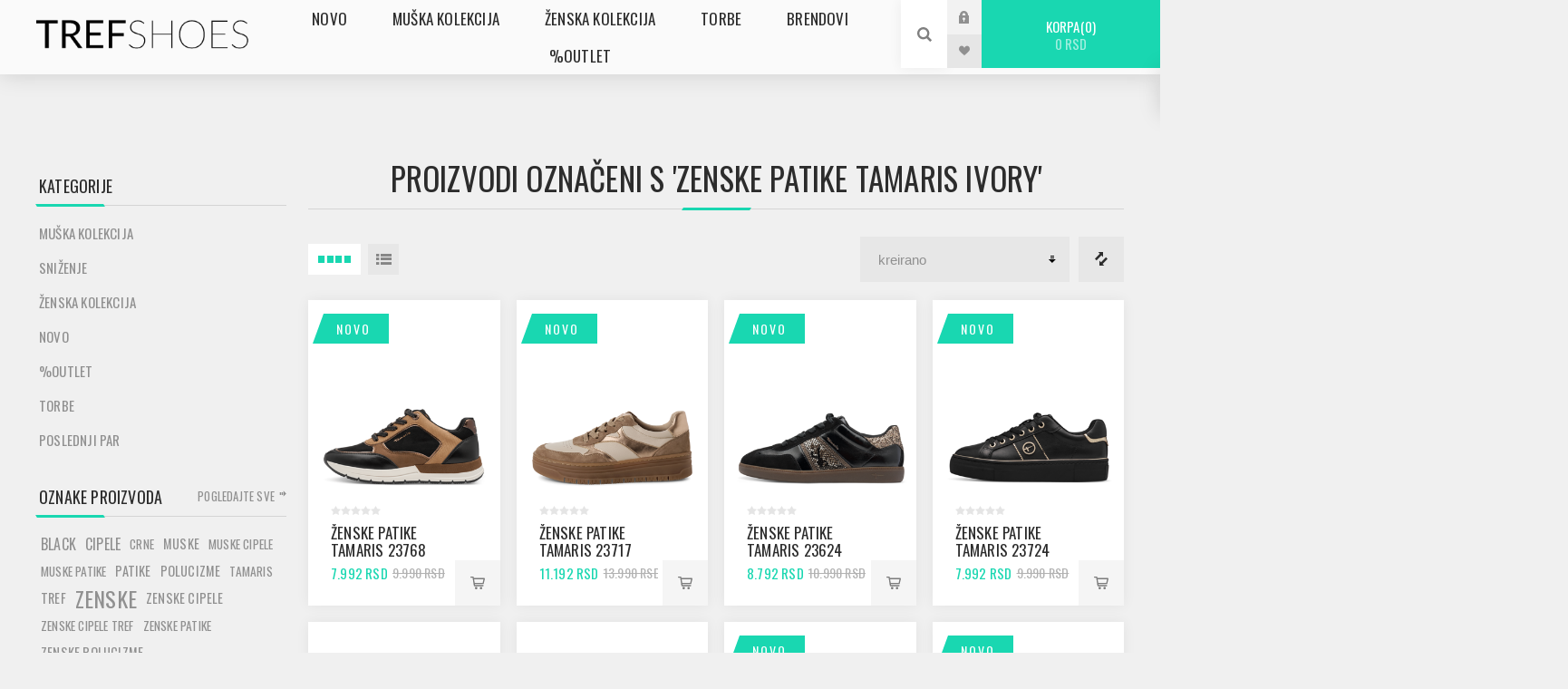

--- FILE ---
content_type: text/html; charset=utf-8
request_url: https://trefshoes.rs/zenske-patike-tamaris-ivory
body_size: 9116
content:
<!DOCTYPE html><html lang=sr class=html-product-tag-page><head><title>Proizvodi ozna&#x10D;eni s &#x27;zenske patike tamaris ivory&#x27; - Obu&#x107;a Tref shoes - online prodaja</title><meta charset=UTF-8><meta name=description content=""><meta name=keywords content=""><meta name=generator content=nopCommerce><meta name=viewport content="width=device-width, initial-scale=1.0, user-scalable=0, minimum-scale=1.0, maximum-scale=1.0"><link href="https://fonts.googleapis.com/css2?family=Oswald:wght@200;300;400;500;600;700&amp;display=swap" rel=stylesheet><meta name=google-site-verification content=c7yhxxWQve6FnsNzupajniBOMbWBf2IOW7wwtCRan_0><script async src="https://www.googletagmanager.com/gtag/js?id=G-TP2D1BQCFS"></script><script>function gtag(){dataLayer.push(arguments)}window.dataLayer=window.dataLayer||[];gtag("js",new Date);gtag("config","G-TP2D1BQCFS")</script><script async src="https://www.googletagmanager.com/gtag/js?id=UA-181767990-1"></script><script>function gtag(){dataLayer.push(arguments)}window.dataLayer=window.dataLayer||[];gtag("js",new Date);gtag("config","UA-181767990-1")</script><script>!function(n,t,i,r,u,f,e){n.fbq||(u=n.fbq=function(){u.callMethod?u.callMethod.apply(u,arguments):u.queue.push(arguments)},n._fbq||(n._fbq=u),u.push=u,u.loaded=!0,u.version="2.0",u.queue=[],f=t.createElement(i),f.async=!0,f.src=r,e=t.getElementsByTagName(i)[0],e.parentNode.insertBefore(f,e))}(window,document,"script","https://connect.facebook.net/en_US/fbevents.js");fbq("init","444352043258393");fbq("track","PageView")</script><noscript><img height=1 width=1 style=display:none src="https://www.facebook.com/tr?id=444352043258393&amp;ev=PageView&amp;noscript=1"></noscript><meta name=facebook-domain-verification content=8azlrcrgjj3kcc14h5ff2bi4ue2ozp><script>(function(n,t,i,r,u){n[r]=n[r]||[];n[r].push({"gtm.start":(new Date).getTime(),event:"gtm.js"});var e=t.getElementsByTagName(i)[0],f=t.createElement(i),o=r!="dataLayer"?"&l="+r:"";f.async=!0;f.src="https://www.googletagmanager.com/gtm.js?id="+u+o;e.parentNode.insertBefore(f,e)})(window,document,"script","dataLayer","GTM-577HKRJ")</script><script async src="https://www.googletagmanager.com/gtag/js?id=G-451THQL2Z0"></script><script>function gtag(){dataLayer.push(arguments)}window.dataLayer=window.dataLayer||[];gtag("js",new Date);gtag("config","G-451THQL2Z0")</script><link href=/Themes/Venture/Content/slick/slick-theme.css rel=stylesheet><link href=/Themes/Venture/Content/slick/slick.css rel=stylesheet><link href=/Themes/Venture/Content/css/styles.css rel=stylesheet><link href=/Themes/Venture/Content/css/mobile.css rel=stylesheet><link href=/Themes/Venture/Content/css/480.css rel=stylesheet><link href=/Themes/Venture/Content/css/768.css rel=stylesheet><link href=/Themes/Venture/Content/css/1200.css rel=stylesheet><link href=/Plugins/SevenSpikes.Core/Styles/perfect-scrollbar.min.css rel=stylesheet><link href=/Plugins/SevenSpikes.Nop.Plugins.MegaMenu/Themes/Venture/Content/MegaMenu.css rel=stylesheet><link href=/Plugins/SevenSpikes.Nop.Plugins.InstantSearch/Themes/Venture/Content/InstantSearch.css rel=stylesheet><link href=/Plugins/SevenSpikes.Nop.Plugins.QuickView/Themes/Venture/Content/QuickView.css rel=stylesheet><link href=/lib/fineuploader/fine-uploader.min.css rel=stylesheet><link href=/Plugins/SevenSpikes.Nop.Plugins.ProductRibbons/Styles/Ribbons.common.css rel=stylesheet><link href=/Plugins/SevenSpikes.Nop.Plugins.ProductRibbons/Themes/Venture/Content/Ribbons.css rel=stylesheet><link href=/Plugins/SevenSpikes.Nop.Plugins.AjaxCart/Themes/Venture/Content/ajaxCart.css rel=stylesheet><link href="/Themes/Venture/Content/css/theme.custom-1.css?v=113" rel=stylesheet><link rel="shortcut icon" href=\icons\icons_0\favicon-_1_.ico><body class="products-by-tag-page-body light-theme"><noscript><iframe src="https://www.googletagmanager.com/ns.html?id=GTM-577HKRJ" height=0 width=0 style=display:none;visibility:hidden></iframe></noscript><div class=page-loader><div class=loader></div></div><div class=ajax-loading-block-window style=display:none></div><div id=dialog-notifications-success title=Obavijest style=display:none></div><div id=dialog-notifications-error title=Greška style=display:none></div><div id=dialog-notifications-warning title=Upozorenje style=display:none></div><div id=bar-notification class=bar-notification-container data-close=Zatvorite></div><!--[if lte IE 8]><div style=clear:both;height:59px;text-align:center;position:relative><a href=http://www.microsoft.com/windows/internet-explorer/default.aspx target=_blank> <img src=/Themes/Venture/Content/img/ie_warning.jpg height=42 width=820 alt="You are using an outdated browser. For a faster, safer browsing experience, upgrade for free today."> </a></div><![endif]--><div class=master-wrapper-page><div class=header><div class=header-upper><div class=header-selectors-wrapper></div></div><div class=header-lower><div class=header-left><div class=header-logo><a href="/" class=logo> <img alt="Tref Shoes" src=/images/thumbs/0000127_tref-logo.png></a></div></div><div class=header-center><div class="header-menu light-layout"><div class=close-menu><div class=mobile-logo><a href="/" class=logo> <img alt="Tref Shoes" src=/images/thumbs/0000127_tref-logo.png></a></div><span>Close</span></div><ul class=mega-menu data-isrtlenabled=false data-enableclickfordropdown=false><li><a href=/novo><span>Novo</span></a><li class=has-sublist><a class=with-subcategories href=/muska-obuca><span>Mu&#x161;ka kolekcija</span></a><div class=plus-button></div><div class=sublist-wrap><ul class=sublist><li class=back-button><span>Nazad</span><li><a class=lastLevelCategory href=/muske-patike title=Patike><span>Patike</span></a><li><a class=lastLevelCategory href=/muske-cipele title=Cipele><span>Cipele</span></a><li><a class=lastLevelCategory href=/muske-papuce title=Papuče><span>Papu&#x10D;e</span></a><li><a class=lastLevelCategory href=/muske-sandale title=Sandale><span>Sandale</span></a><li><a class=lastLevelCategory href=/muske-polucizme title=Polučizme><span>Polu&#x10D;izme</span></a></ul></div><li class=has-sublist><a class=with-subcategories href=/zenska-obuca><span>&#x17D;enska kolekcija</span></a><div class=plus-button></div><div class=sublist-wrap><ul class=sublist><li class=back-button><span>Nazad</span><li><a class=lastLevelCategory href=/zenske-patike title=Patike><span>Patike</span></a><li><a class=lastLevelCategory href=/zenske-cipele title=Cipele><span>Cipele</span></a><li><a class=lastLevelCategory href=/zenske-cipele-sa-stiklom title="Cipele sa štiklom"><span>Cipele sa &#x161;tiklom</span></a><li><a class=lastLevelCategory href=/zenske-baletanke title=Baletanke><span>Baletanke</span></a><li><a class=lastLevelCategory href=/zenske-sandale title=Sandale><span>Sandale</span></a><li><a class=lastLevelCategory href=/zenske-papuce title=Papuče><span>Papu&#x10D;e</span></a><li><a class=lastLevelCategory href=/zenske-polucizme title=Polučizme><span>Polu&#x10D;izme</span></a><li><a class=lastLevelCategory href=/zenske-cizme title=Čizme><span>&#x10C;izme</span></a></ul></div><li><a href=/torbe-2><span>Torbe</span></a><li class="has-sublist with-dropdown-in-grid"><a class=with-subcategories href=/manufacturer/all title=Brendovi><span>Brendovi</span></a><div class="dropdown manufacturers fullWidth boxes-8"><div class=row-wrapper><div class=row><div class=box><div class=title><a class=manufacturer href=/rieker title=Rieker><span>Rieker</span></a></div><div class=picture><a class=manufacturer href=/rieker title=Rieker> <img class=lazy src="[data-uri]" data-original=/images/thumbs/0054057_rieker_165.png alt="Slika za kategoriju Rieker" title="Slika za kategoriju Rieker"> </a></div></div><div class=box><div class=title><a class=manufacturer href=/tamaris title=Tamaris><span>Tamaris</span></a></div><div class=picture><a class=manufacturer href=/tamaris title=Tamaris> <img class=lazy src="[data-uri]" data-original=/images/thumbs/0000145_tamaris_165.png alt="Slika za kategoriju Tamaris" title="Slika za kategoriju Tamaris"> </a></div></div><div class=box><div class=title><a class=manufacturer href=/hanox title=Hanox><span>Hanox</span></a></div><div class=picture><a class=manufacturer href=/hanox title=Hanox> <img class=lazy src="[data-uri]" data-original=/images/thumbs/0063885_hanox_165.jpeg alt="Slika za kategoriju Hanox" title="Slika za kategoriju Hanox"> </a></div></div><div class=box><div class=title><a class=manufacturer href=/pepe-jeans title="Pepe Jeans"><span>Pepe Jeans</span></a></div><div class=picture><a class=manufacturer href=/pepe-jeans title="Pepe Jeans"> <img class=lazy src="[data-uri]" data-original=/images/thumbs/0053888_pepe-jeans_165.jpeg alt="Slika za kategoriju Pepe Jeans" title="Slika za kategoriju Pepe Jeans"> </a></div></div><div class=box><div class=title><a class=manufacturer href=/caprice title=Caprice><span>Caprice</span></a></div><div class=picture><a class=manufacturer href=/caprice title=Caprice> <img class=lazy src="[data-uri]" data-original=/images/thumbs/0000153_caprice_165.png alt="Slika za kategoriju Caprice" title="Slika za kategoriju Caprice"> </a></div></div><div class=box><div class=title><a class=manufacturer href=/lucy-comfort title="Lucy Comfort"><span>Lucy Comfort</span></a></div><div class=picture><a class=manufacturer href=/lucy-comfort title="Lucy Comfort"> <img class=lazy src="[data-uri]" data-original=/images/thumbs/0063386_lucy-comfort_165.png alt="Slika za kategoriju Lucy Comfort" title="Slika za kategoriju Lucy Comfort"> </a></div></div><div class=box><div class=title><a class=manufacturer href=/john-richardo title="John Richardo"><span>John Richardo</span></a></div><div class=picture><a class=manufacturer href=/john-richardo title="John Richardo"> <img class=lazy src="[data-uri]" data-original=/images/thumbs/0063989_john-richardo_165.jpeg alt="Slika za kategoriju John Richardo" title="Slika za kategoriju John Richardo"> </a></div></div><div class=box><div class=title><a class=manufacturer href=/m-gess title=mGESS><span>mGESS</span></a></div><div class=picture><a class=manufacturer href=/m-gess title=mGESS> <img class=lazy src="[data-uri]" data-original=/images/thumbs/0064843_mgess_165.jpeg alt="Slika za kategoriju mGESS" title="Slika za kategoriju mGESS"> </a></div></div></div></div></div><li><a href=/outlet><span>%Outlet</span></a></ul><div class=menu-title><span>Menu</span></div><ul class=mega-menu-responsive><li><a href=/novo><span>Novo</span></a><li class=has-sublist><a class=with-subcategories href=/muska-obuca><span>Mu&#x161;ka kolekcija</span></a><div class=plus-button></div><div class=sublist-wrap><ul class=sublist><li class=back-button><span>Nazad</span><li><a class=lastLevelCategory href=/muske-patike title=Patike><span>Patike</span></a><li><a class=lastLevelCategory href=/muske-cipele title=Cipele><span>Cipele</span></a><li><a class=lastLevelCategory href=/muske-papuce title=Papuče><span>Papu&#x10D;e</span></a><li><a class=lastLevelCategory href=/muske-sandale title=Sandale><span>Sandale</span></a><li><a class=lastLevelCategory href=/muske-polucizme title=Polučizme><span>Polu&#x10D;izme</span></a></ul></div><li class=has-sublist><a class=with-subcategories href=/zenska-obuca><span>&#x17D;enska kolekcija</span></a><div class=plus-button></div><div class=sublist-wrap><ul class=sublist><li class=back-button><span>Nazad</span><li><a class=lastLevelCategory href=/zenske-patike title=Patike><span>Patike</span></a><li><a class=lastLevelCategory href=/zenske-cipele title=Cipele><span>Cipele</span></a><li><a class=lastLevelCategory href=/zenske-cipele-sa-stiklom title="Cipele sa štiklom"><span>Cipele sa &#x161;tiklom</span></a><li><a class=lastLevelCategory href=/zenske-baletanke title=Baletanke><span>Baletanke</span></a><li><a class=lastLevelCategory href=/zenske-sandale title=Sandale><span>Sandale</span></a><li><a class=lastLevelCategory href=/zenske-papuce title=Papuče><span>Papu&#x10D;e</span></a><li><a class=lastLevelCategory href=/zenske-polucizme title=Polučizme><span>Polu&#x10D;izme</span></a><li><a class=lastLevelCategory href=/zenske-cizme title=Čizme><span>&#x10C;izme</span></a></ul></div><li><a href=/torbe-2><span>Torbe</span></a><li class=has-sublist><a class=with-subcategories href=/manufacturer/all title=Brendovi><span>Brendovi</span></a><div class=plus-button></div><div class=sublist-wrap><ul class=sublist><li class=back-button><span>Nazad</span><li><a href=/rieker title=Rieker><span>Rieker</span></a><li><a href=/tamaris title=Tamaris><span>Tamaris</span></a><li><a href=/hanox title=Hanox><span>Hanox</span></a><li><a href=/pepe-jeans title="Pepe Jeans"><span>Pepe Jeans</span></a><li><a href=/caprice title=Caprice><span>Caprice</span></a><li><a href=/lucy-comfort title="Lucy Comfort"><span>Lucy Comfort</span></a><li><a href=/john-richardo title="John Richardo"><span>John Richardo</span></a><li><a href=/m-gess title=mGESS><span>mGESS</span></a><li><a class=view-all href=/manufacturer/all title="View All"> <span>View All</span> </a></ul></div><li><a href=/outlet><span>%Outlet</span></a></ul><div class=mobile-menu-items><div class=header-links><div class=header-links-box><div class="header-links-box-top not-authenticated"><div class="header-link-wrapper login"><a href="/login?returnUrl=%2Fzenske-patike-tamaris-ivory" title=Prijava class=ico-login>Prijava</a></div><div class="header-link-wrapper register"><a href="/register?returnUrl=%2Fzenske-patike-tamaris-ivory" title="Registrujte se" class=ico-register>Registrujte se</a></div></div><div class=header-links-box-bottom><div class=header-link-wrapper><a href=/wishlist title="Lista želja" class=ico-wishlist> <span class=wishlist-label>Lista želja</span> <span class=wishlist-qty>(0)</span> </a></div></div></div></div></div></div></div><div class=header-right><div class="search-box store-search-box"><form method=get id=small-search-box-form action=/search><input type=search class=search-box-text id=small-searchterms autocomplete=off name=q placeholder=Pretraga aria-label=Pretraga> <input type=hidden class=instantSearchResourceElement data-highlightfirstfoundelement=true data-minkeywordlength=2 data-defaultproductsortoption=5 data-instantsearchurl=/instantSearchFor data-searchpageurl=/search data-searchinproductdescriptions=true data-numberofvisibleproducts=5> <input type=submit class="button-1 search-box-button" value=Pretraga></form><div class=search-opener>Pretraga</div></div><div class=header-links><div class=header-links-box><div class="header-links-box-top not-authenticated"><div class="header-link-wrapper login"><a href="/login?returnUrl=%2Fzenske-patike-tamaris-ivory" title=Prijava class=ico-login>Prijava</a></div><div class="header-link-wrapper register"><a href="/register?returnUrl=%2Fzenske-patike-tamaris-ivory" title="Registrujte se" class=ico-register>Registrujte se</a></div></div><div class=header-links-box-bottom><div class=header-link-wrapper><a href=/wishlist title="Lista želja" class=ico-wishlist> <span class=wishlist-label>Lista želja</span> <span class=wishlist-qty>(0)</span> </a></div></div></div></div><div class=cart-wrapper id=flyout-cart data-removeitemfromcarturl=/VentureTheme/RemoveItemFromCart data-flyoutcarturl=/VentureTheme/FlyoutShoppingCart><div id=topcartlink><a href=/cart class=ico-cart> Korpa<span id=CartQuantityBox class=cart-qty><span class=cart-qty-number>0</span></span> <span class=cart-total>0 RSD</span> </a></div><div class=flyout-cart><div class=mini-shopping-cart><div class=count>Vaša korpa je prazna.</div></div></div></div></div></div></div><div class=overlayOffCanvas></div><div class=responsive-nav-wrapper-parent><div class=responsive-nav-wrapper><div class=menu-title><span>Menu</span></div><div class=mobile-logo><a href="/" class=logo> <img alt="Tref Shoes" src=/images/thumbs/0000127_tref-logo.png></a></div><div class=search-wrap><span>Pretraga</span></div><div class=shopping-cart-link><a href=/cart>Korpa</a></div></div></div><div class=master-wrapper-content><div class=quickViewData data-productselector=.product-item data-productselectorchild=.buttons data-retrievequickviewurl=/quickviewdata data-quickviewbuttontext="Quick View" data-quickviewbuttontitle="Quick View" data-isquickviewpopupdraggable=False data-enablequickviewpopupoverlay=True data-accordionpanelsheightstyle=content data-getquickviewbuttonroute=/getquickviewbutton></div><div id=product-ribbon-info data-productid=0 data-productboxselector=".product-item, .item-holder" data-productboxpicturecontainerselector=".picture, .item-picture" data-productpagepicturesparentcontainerselector=.product-essential data-productpagebugpicturecontainerselector=.picture data-retrieveproductribbonsurl=/RetrieveProductRibbons></div><div class=ajaxCartInfo data-getajaxcartbuttonurl=/NopAjaxCart/GetAjaxCartButtonsAjax data-productpageaddtocartbuttonselector=.add-to-cart-button data-productboxaddtocartbuttonselector=.product-box-add-to-cart-button data-productboxproductitemelementselector=.product-item data-usenopnotification=False data-nopnotificationresource="
			Proizvod je Dodat u Vašu &lt;a href=&#34;/cart&#34;>korpu&lt;/a>
		" data-enableonproductpage=True data-enableoncatalogpages=True data-minishoppingcartquatityformattingresource=({0}) data-miniwishlistquatityformattingresource=({0}) data-addtowishlistbuttonselector=.add-to-wishlist-button></div><input id=addProductVariantToCartUrl name=addProductVariantToCartUrl type=hidden value=/AddProductFromProductDetailsPageToCartAjax> <input id=addProductToCartUrl name=addProductToCartUrl type=hidden value=/AddProductToCartAjax> <input id=miniShoppingCartUrl name=miniShoppingCartUrl type=hidden value=/MiniShoppingCart> <input id=flyoutShoppingCartUrl name=flyoutShoppingCartUrl type=hidden value=/NopAjaxCartFlyoutShoppingCart> <input id=checkProductAttributesUrl name=checkProductAttributesUrl type=hidden value=/CheckIfProductOrItsAssociatedProductsHasAttributes> <input id=getMiniProductDetailsViewUrl name=getMiniProductDetailsViewUrl type=hidden value=/GetMiniProductDetailsView> <input id=flyoutShoppingCartPanelSelector name=flyoutShoppingCartPanelSelector type=hidden value=#flyout-cart> <input id=shoppingCartMenuLinkSelector name=shoppingCartMenuLinkSelector type=hidden value=.cart-qty> <input id=wishlistMenuLinkSelector name=wishlistMenuLinkSelector type=hidden value=span.wishlist-qty><div class=master-column-wrapper><div class="center-2 items-4"><div class="page product-tag-page"><div class=page-title><h1>Proizvodi ozna&#x10D;eni s &#x27;zenske patike tamaris ivory&#x27;</h1></div><div class=page-body><div class=product-selectors><div class=filters-button-wrapper><button class=filters-button>Filteri</button></div><div class=product-viewmode><a href="https://trefshoes.rs/zenske-patike-tamaris-ivory?viewmode=grid" title=Rešetka class="viewmode-icon grid items-4 selected">4 Itemi u Re&#x161;etka</a> <a href="https://trefshoes.rs/zenske-patike-tamaris-ivory?viewmode=list" title=Lista class="viewmode-icon list">Lista</a></div><div class=compare-products-link><a href=/compareproducts>Lista za poredjenje proizvoda</a></div><div class=product-sorting><select aria-label="Odabir redoslijeda sortiranja proizvoda" id=products-orderby name=products-orderby onchange=setLocation(this.value)><option selected value="https://trefshoes.rs/zenske-patike-tamaris-ivory?orderby=15">Kreirano<option value="https://trefshoes.rs/zenske-patike-tamaris-ivory?orderby=5">Naziv: A do Z<option value="https://trefshoes.rs/zenske-patike-tamaris-ivory?orderby=6">Naziv: Z do A<option value="https://trefshoes.rs/zenske-patike-tamaris-ivory?orderby=10">cena: od najni&#x17E;e do najvi&#x161;e<option value="https://trefshoes.rs/zenske-patike-tamaris-ivory?orderby=11">cena: od najvi&#x161;e do najni&#x17E;e</select></div></div><div class=product-grid><div class=item-grid><div class=item-box><div class=product-item data-productid=48816><div class=picture><a href=/%C5%BEenske-patike-tamaris-23768-black-comb title="Prikažite detalje za Ženske patike Tamaris 23768 black comb"> <img src="[data-uri]" data-lazyloadsrc=/images/thumbs/0087334_zenske-patike-tamaris-23768-black-comb_360.png alt="Slika Ženske patike Tamaris 23768 black comb" title="Prikažite detalje za Ženske patike Tamaris 23768 black comb" class=picture-img> </a></div><div class=details><h2 class=product-title><a href=/%C5%BEenske-patike-tamaris-23768-black-comb>&#x17D;enske patike Tamaris 23768 black comb</a></h2><div class=product-rating-box title="0 ocena(a)"><div class=rating><div style=width:0%></div></div></div><div class=description>Šifra proizvoda: 1/1-23768/45 098</div><div class=add-info><div class=prices><div class=box-prices-wrapper><span class="price actual-price">7.992 RSD</span> <span class="price old-price">9.990 RSD</span></div><div class=additional-price-info></div></div><div class="buttons items-4"><input type=button value="Dodajte listi za poredjenje" title="Dodajte listi za poredjenje" class="button-2 add-to-compare-list-button" onclick="return AjaxCart.addproducttocomparelist(&#34;/compareproducts/add/48816&#34;),!1"> <input type=button value="Dodajte na lista želja" title="Dodajte na lista želja" class="button-2 add-to-wishlist-button" onclick="return AjaxCart.addproducttocart_catalog(&#34;/addproducttocart/catalog/48816/2/1&#34;),!1"> <input type=button value="Dodajte u korpu" title="Dodajte u korpu" class="button-2 product-box-add-to-cart-button" onclick="return AjaxCart.addproducttocart_catalog(&#34;/addproducttocart/catalog/48816/1/1&#34;),!1"></div></div></div></div></div><div class=item-box><div class=product-item data-productid=48815><div class=picture><a href=/%C5%BEenske-patike-tamaris-23717-pepper-comb title="Prikažite detalje za Ženske patike Tamaris 23717 pepper comb"> <img src="[data-uri]" data-lazyloadsrc=/images/thumbs/0087328_zenske-patike-tamaris-23717-pepper-comb_360.png alt="Slika Ženske patike Tamaris 23717 pepper comb" title="Prikažite detalje za Ženske patike Tamaris 23717 pepper comb" class=picture-img> </a></div><div class=details><h2 class=product-title><a href=/%C5%BEenske-patike-tamaris-23717-pepper-comb>&#x17D;enske patike Tamaris 23717 pepper comb</a></h2><div class=product-rating-box title="0 ocena(a)"><div class=rating><div style=width:0%></div></div></div><div class=description>Šifra proizvoda: 1/1-23717/45 304</div><div class=add-info><div class=prices><div class=box-prices-wrapper><span class="price actual-price">11.192 RSD</span> <span class="price old-price">13.990 RSD</span></div><div class=additional-price-info></div></div><div class="buttons items-4"><input type=button value="Dodajte listi za poredjenje" title="Dodajte listi za poredjenje" class="button-2 add-to-compare-list-button" onclick="return AjaxCart.addproducttocomparelist(&#34;/compareproducts/add/48815&#34;),!1"> <input type=button value="Dodajte na lista želja" title="Dodajte na lista želja" class="button-2 add-to-wishlist-button" onclick="return AjaxCart.addproducttocart_catalog(&#34;/addproducttocart/catalog/48815/2/1&#34;),!1"> <input type=button value="Dodajte u korpu" title="Dodajte u korpu" class="button-2 product-box-add-to-cart-button" onclick="return AjaxCart.addproducttocart_catalog(&#34;/addproducttocart/catalog/48815/1/1&#34;),!1"></div></div></div></div></div><div class=item-box><div class=product-item data-productid=48814><div class=picture><a href=/%C5%BEenske-patike-tamaris-23624-black-snake title="Prikažite detalje za Ženske patike Tamaris 23624 black snake"> <img src="[data-uri]" data-lazyloadsrc=/images/thumbs/0087321_zenske-patike-tamaris-23624-black-snake_360.png alt="Slika Ženske patike Tamaris 23624 black snake" title="Prikažite detalje za Ženske patike Tamaris 23624 black snake" class=picture-img> </a></div><div class=details><h2 class=product-title><a href=/%C5%BEenske-patike-tamaris-23624-black-snake>&#x17D;enske patike Tamaris 23624 black snake</a></h2><div class=product-rating-box title="0 ocena(a)"><div class=rating><div style=width:0%></div></div></div><div class=description>Šifra proizvoda: 1/1-23624/43 081</div><div class=add-info><div class=prices><div class=box-prices-wrapper><span class="price actual-price">8.792 RSD</span> <span class="price old-price">10.990 RSD</span></div><div class=additional-price-info></div></div><div class="buttons items-4"><input type=button value="Dodajte listi za poredjenje" title="Dodajte listi za poredjenje" class="button-2 add-to-compare-list-button" onclick="return AjaxCart.addproducttocomparelist(&#34;/compareproducts/add/48814&#34;),!1"> <input type=button value="Dodajte na lista želja" title="Dodajte na lista želja" class="button-2 add-to-wishlist-button" onclick="return AjaxCart.addproducttocart_catalog(&#34;/addproducttocart/catalog/48814/2/1&#34;),!1"> <input type=button value="Dodajte u korpu" title="Dodajte u korpu" class="button-2 product-box-add-to-cart-button" onclick="return AjaxCart.addproducttocart_catalog(&#34;/addproducttocart/catalog/48814/1/1&#34;),!1"></div></div></div></div></div><div class=item-box><div class=product-item data-productid=48812><div class=picture><a href=/%C5%BEenske-patike-tamaris-23724-black-uni title="Prikažite detalje za Ženske patike Tamaris 23724 black uni"> <img src="[data-uri]" data-lazyloadsrc=/images/thumbs/0087309_zenske-patike-tamaris-23724-black-uni_360.png alt="Slika Ženske patike Tamaris 23724 black uni" title="Prikažite detalje za Ženske patike Tamaris 23724 black uni" class=picture-img> </a></div><div class=details><h2 class=product-title><a href=/%C5%BEenske-patike-tamaris-23724-black-uni>&#x17D;enske patike Tamaris 23724 black uni</a></h2><div class=product-rating-box title="0 ocena(a)"><div class=rating><div style=width:0%></div></div></div><div class=description>Šifra proizvoda: 1/1-23724/42 007</div><div class=add-info><div class=prices><div class=box-prices-wrapper><span class="price actual-price">7.992 RSD</span> <span class="price old-price">9.990 RSD</span></div><div class=additional-price-info></div></div><div class="buttons items-4"><input type=button value="Dodajte listi za poredjenje" title="Dodajte listi za poredjenje" class="button-2 add-to-compare-list-button" onclick="return AjaxCart.addproducttocomparelist(&#34;/compareproducts/add/48812&#34;),!1"> <input type=button value="Dodajte na lista želja" title="Dodajte na lista želja" class="button-2 add-to-wishlist-button" onclick="return AjaxCart.addproducttocart_catalog(&#34;/addproducttocart/catalog/48812/2/1&#34;),!1"> <input type=button value="Dodajte u korpu" title="Dodajte u korpu" class="button-2 product-box-add-to-cart-button" onclick="return AjaxCart.addproducttocart_catalog(&#34;/addproducttocart/catalog/48812/1/1&#34;),!1"></div></div></div></div></div><div class=item-box><div class=product-item data-productid=48717><div class=picture><a href=/%C5%BEenske-patike-tamaris-23751-white-pink title="Prikažite detalje za Ženske patike Tamaris 23751 white pink"> <img src="[data-uri]" data-lazyloadsrc=/images/thumbs/0085509_zenske-patike-tamaris-23751-white-pink_360.jpeg alt="Slika Ženske patike Tamaris 23751 white pink" title="Prikažite detalje za Ženske patike Tamaris 23751 white pink" class=picture-img> </a></div><div class=details><h2 class=product-title><a href=/%C5%BEenske-patike-tamaris-23751-white-pink>&#x17D;enske patike Tamaris 23751 white pink</a></h2><div class=product-rating-box title="0 ocena(a)"><div class=rating><div style=width:0%></div></div></div><div class=description>Šifra proizvoda: 1/1-23751/44 153</div><div class=add-info><div class=prices><div class=box-prices-wrapper><span class="price actual-price">8.792 RSD</span> <span class="price old-price">10.990 RSD</span></div><div class=additional-price-info></div></div><div class="buttons items-4"><input type=button value="Dodajte listi za poredjenje" title="Dodajte listi za poredjenje" class="button-2 add-to-compare-list-button" onclick="return AjaxCart.addproducttocomparelist(&#34;/compareproducts/add/48717&#34;),!1"> <input type=button value="Dodajte na lista želja" title="Dodajte na lista želja" class="button-2 add-to-wishlist-button" onclick="return AjaxCart.addproducttocart_catalog(&#34;/addproducttocart/catalog/48717/2/1&#34;),!1"> <input type=button value="Dodajte u korpu" title="Dodajte u korpu" class="button-2 product-box-add-to-cart-button" onclick="return AjaxCart.addproducttocart_catalog(&#34;/addproducttocart/catalog/48717/1/1&#34;),!1"></div></div></div></div></div><div class=item-box><div class=product-item data-productid=48716><div class=picture><a href=/%C5%BEenske-patike-tamaris-23751-white-pearl title="Prikažite detalje za Ženske patike Tamaris 23751 white pearl"> <img src="[data-uri]" data-lazyloadsrc=/images/thumbs/0085503_zenske-patike-tamaris-23751-white-pearl_360.jpeg alt="Slika Ženske patike Tamaris 23751 white pearl" title="Prikažite detalje za Ženske patike Tamaris 23751 white pearl" class=picture-img> </a></div><div class=details><h2 class=product-title><a href=/%C5%BEenske-patike-tamaris-23751-white-pearl>&#x17D;enske patike Tamaris 23751 white pearl</a></h2><div class=product-rating-box title="0 ocena(a)"><div class=rating><div style=width:0%></div></div></div><div class=description>Šifra proizvoda: 1/1-23751/44 101</div><div class=add-info><div class=prices><div class=box-prices-wrapper><span class="price actual-price">8.792 RSD</span> <span class="price old-price">10.990 RSD</span></div><div class=additional-price-info></div></div><div class="buttons items-4"><input type=button value="Dodajte listi za poredjenje" title="Dodajte listi za poredjenje" class="button-2 add-to-compare-list-button" onclick="return AjaxCart.addproducttocomparelist(&#34;/compareproducts/add/48716&#34;),!1"> <input type=button value="Dodajte na lista želja" title="Dodajte na lista želja" class="button-2 add-to-wishlist-button" onclick="return AjaxCart.addproducttocart_catalog(&#34;/addproducttocart/catalog/48716/2/1&#34;),!1"> <input type=button value="Dodajte u korpu" title="Dodajte u korpu" class="button-2 product-box-add-to-cart-button" onclick="return AjaxCart.addproducttocart_catalog(&#34;/addproducttocart/catalog/48716/1/1&#34;),!1"></div></div></div></div></div><div class=item-box><div class=product-item data-productid=48710><div class=picture><a href=/%C5%BEenske-patike-tamaris-23724-ivory title="Prikažite detalje za Ženske patike Tamaris 23724 ivory"> <img src="[data-uri]" data-lazyloadsrc=/images/thumbs/0085461_zenske-patike-tamaris-23724-ivory_360.jpeg alt="Slika Ženske patike Tamaris 23724 ivory" title="Prikažite detalje za Ženske patike Tamaris 23724 ivory" class=picture-img> </a></div><div class=details><h2 class=product-title><a href=/%C5%BEenske-patike-tamaris-23724-ivory>&#x17D;enske patike Tamaris 23724 ivory</a></h2><div class=product-rating-box title="0 ocena(a)"><div class=rating><div style=width:0%></div></div></div><div class=description>Šifra proizvoda: 1/1-23724/42 418</div><div class=add-info><div class=prices><div class=box-prices-wrapper><span class="price actual-price">7.992 RSD</span> <span class="price old-price">9.990 RSD</span></div><div class=additional-price-info></div></div><div class="buttons items-4"><input type=button value="Dodajte listi za poredjenje" title="Dodajte listi za poredjenje" class="button-2 add-to-compare-list-button" onclick="return AjaxCart.addproducttocomparelist(&#34;/compareproducts/add/48710&#34;),!1"> <input type=button value="Dodajte na lista želja" title="Dodajte na lista želja" class="button-2 add-to-wishlist-button" onclick="return AjaxCart.addproducttocart_catalog(&#34;/addproducttocart/catalog/48710/2/1&#34;),!1"> <input type=button value="Dodajte u korpu" title="Dodajte u korpu" class="button-2 product-box-add-to-cart-button" onclick="return AjaxCart.addproducttocart_catalog(&#34;/addproducttocart/catalog/48710/1/1&#34;),!1"></div></div></div></div></div><div class=item-box><div class=product-item data-productid=48709><div class=picture><a href=/%C5%BEenske-patike-tamaris-23721-ivory-comb title="Prikažite detalje za Ženske patike Tamaris 23721 ivory comb"> <img src="[data-uri]" data-lazyloadsrc=/images/thumbs/0085455_zenske-patike-tamaris-23721-ivory-comb_360.jpeg alt="Slika Ženske patike Tamaris 23721 ivory comb" title="Prikažite detalje za Ženske patike Tamaris 23721 ivory comb" class=picture-img> </a></div><div class=details><h2 class=product-title><a href=/%C5%BEenske-patike-tamaris-23721-ivory-comb>&#x17D;enske patike Tamaris 23721 ivory comb</a></h2><div class=product-rating-box title="0 ocena(a)"><div class=rating><div style=width:0%></div></div></div><div class=description>Šifra proizvoda: 1/1-23721/42 430</div><div class=add-info><div class=prices><div class=box-prices-wrapper><span class="price actual-price">8.792 RSD</span> <span class="price old-price">10.990 RSD</span></div><div class=additional-price-info></div></div><div class="buttons items-4"><input type=button value="Dodajte listi za poredjenje" title="Dodajte listi za poredjenje" class="button-2 add-to-compare-list-button" onclick="return AjaxCart.addproducttocomparelist(&#34;/compareproducts/add/48709&#34;),!1"> <input type=button value="Dodajte na lista želja" title="Dodajte na lista želja" class="button-2 add-to-wishlist-button" onclick="return AjaxCart.addproducttocart_catalog(&#34;/addproducttocart/catalog/48709/2/1&#34;),!1"> <input type=button value="Dodajte u korpu" title="Dodajte u korpu" class="button-2 product-box-add-to-cart-button" onclick="return AjaxCart.addproducttocart_catalog(&#34;/addproducttocart/catalog/48709/1/1&#34;),!1"></div></div></div></div></div><div class=item-box><div class=product-item data-productid=45182><div class=picture><a href=/%C5%BEenske-patike-tamaris-23748-ivory-comb title="Prikažite detalje za Ženske patike Tamaris 23748 ivory comb"> <img src="[data-uri]" data-lazyloadsrc=/images/thumbs/0076576_zenske-patike-tamaris-23748-ivory-comb_360.png alt="Slika Ženske patike Tamaris 23748 ivory comb" title="Prikažite detalje za Ženske patike Tamaris 23748 ivory comb" class=picture-img> </a></div><div class=details><h2 class=product-title><a href=/%C5%BEenske-patike-tamaris-23748-ivory-comb>&#x17D;enske patike Tamaris 23748 ivory comb</a></h2><div class=product-rating-box title="0 ocena(a)"><div class=rating><div style=width:0%></div></div></div><div class=description>Šifra proizvoda: 1/1-23748/41 430</div><div class=add-info><div class=prices><div class=box-prices-wrapper><span class="price actual-price">6.993 RSD</span> <span class="price old-price">9.990 RSD</span></div><div class=additional-price-info></div></div><div class="buttons items-4"><input type=button value="Dodajte listi za poredjenje" title="Dodajte listi za poredjenje" class="button-2 add-to-compare-list-button" onclick="return AjaxCart.addproducttocomparelist(&#34;/compareproducts/add/45182&#34;),!1"> <input type=button value="Dodajte na lista želja" title="Dodajte na lista želja" class="button-2 add-to-wishlist-button" onclick="return AjaxCart.addproducttocart_catalog(&#34;/addproducttocart/catalog/45182/2/1&#34;),!1"> <input type=button value="Dodajte u korpu" title="Dodajte u korpu" class="button-2 product-box-add-to-cart-button" onclick="return AjaxCart.addproducttocart_catalog(&#34;/addproducttocart/catalog/45182/1/1&#34;),!1"></div></div></div></div></div></div></div></div></div></div><div class=side-2><div class=blocks-wrapper><div class="block block-category-navigation"><div class=title><strong>Kategorije</strong></div><div class=listbox><ul class=list><li class=inactive><a href=/muska-obuca class=width-sublist> Mu&#x161;ka kolekcija </a><li class=inactive><a href=/snizenje> SNI&#x17D;ENJE </a><li class=inactive><a href=/zenska-obuca class=width-sublist> &#x17D;enska kolekcija </a><li class=inactive><a href=/novo> Novo </a><li class=inactive><a href=/outlet> %Outlet </a><li class=inactive><a href=/torbe-2> Torbe </a><li class=inactive><a href=/poslednji-par-2> POSLEDNJI PAR </a></ul></div></div><div class="block block-popular-tags"><div class=title><strong>Oznake proizvoda</strong></div><div class=listbox><div class=tags><ul><li><a href=/black style=font-size:100%>black</a><li><a href=/cipele-3 style=font-size:100%>cipele</a><li><a href=/crne style=font-size:85%>crne</a><li><a href=/muske style=font-size:90%>muske</a><li><a href=/muske-cipele-2 style=font-size:85%>muske cipele</a><li><a href=/muske-patike-2 style=font-size:85%>muske patike</a><li><a href=/patike-5 style=font-size:90%>patike</a><li><a href=/polucizme style=font-size:90%>polucizme</a><li><a href=/tamaris-2 style=font-size:85%>tamaris</a><li><a href=/tref-2 style=font-size:90%>tref</a><li><a href=/zenske style=font-size:150%>zenske</a><li><a href=/zenske-cipele-2 style=font-size:90%>zenske cipele</a><li><a href=/zenske-cipele-tref style=font-size:85%>zenske cipele tref</a><li><a href=/zenske-patike-2 style=font-size:85%>zenske patike</a><li><a href=/zenske-polucizme-2 style=font-size:90%>zenske polucizme</a></ul></div><div class=view-all><a href=/producttag/all>Pogledajte sve</a></div></div></div></div></div></div></div><div class=footer><div class=footer-block-newsetter><div class=new-lester-param><p class=newsletter-subscribe-text>NEWSLETTER PRIJAVA<p class="newsletter-subscribe-text new-letter" style=margin-bottom:0>Saznajte prvi za<p class="newsletter-subscribe-text new-letter"><strong>popuste i akcije!</strong></div><div class=footer-collapse><div class=newsletter><div class=title><strong>Novosti</strong></div><div class=newsletter-subscribe id=newsletter-subscribe-block><div class=newsletter-email><input id=newsletter-email class=newsletter-subscribe-text placeholder="Unesite svoj e-mail ovde..." aria-label="Prijavite se za naše novosti" type=email name=NewsletterEmail> <input type=button value="Pretplatite se" id=newsletter-subscribe-button class="button-1 newsletter-subscribe-button"></div><div class=newsletter-validation><span id=subscribe-loading-progress style=display:none class=please-wait>Pričekajte...</span> <span class=field-validation-valid data-valmsg-for=NewsletterEmail data-valmsg-replace=true></span></div></div><div class=newsletter-result id=newsletter-result-block></div></div></div></div><div class=footer-upper><div class="footer-block find-us"><div class=title><strong>Kontakt</strong></div><ul class="list footer-collapse"><li class=e-mail><span><a href=mailto:office@trefshoes.rs>office@trefshoes.rs</a></span><li class=mobile-phone><span>+381 65 384 4400</span><li class=phone><span><a href="tel:+381 20 384 440">+381 20 384 440</a></span></ul></div><div class="footer-block information"><div class=title><strong>Informacije</strong></div><ul class="list footer-collapse"><li><a href=/contactus>Kontaktirajte nas</a><li><a href=/o-nama>O nama</a><li><a href=/privacy-notice>Na&#x161;i podaci</a></ul></div><div class="footer-block my-account"><div class=title><strong>Korisnički centar</strong></div><ul class="list footer-collapse"><li><a href=/isporuka>Isporuka</a><li><a href=/reklamacije>Reklamacije</a><li><a href=/zamene>Zamene</a><li><a href=/conditions-of-use>Uslovi kori&#x161;&#x107;enja</a></ul></div><div class="footer-block sell-condition"><div class=title><strong>Uslovi Prodaje</strong></div><ul class="list footer-collapse"><li><a href=/na%C4%8Dini-pla%C4%87anja>Na&#x10D;ini pla&#x107;anja</a><li><a href=/op%C5%A1ti-uslovi>&#x10C;esta pitanja</a><li><a href=/pravilna-privatnosti>Pravila privatnosti</a></ul></div></div><div class=footer-middle><ul class=social-sharing><li><a target=_blank class=facebook href="https://www.facebook.com/obucatref/" aria-label=Facebook></a><li><a target=_blank class=instagram href="https://www.instagram.com/trefshoes.rs/" aria-label="Pratite nas na Instagram"></a></ul></div><div class=footer-lower><div class=footer-disclaimer>Autorska prava &copy; 2026 Tref Shoes. Sva prava zadržana.</div><div class=footer-powered-by>Powered by <a href="https://www.nopcommerce.com/">nopCommerce</a></div></div><link rel=stylesheet href=/Plugins/Payments.HalkBank/Content/styles.css><div class="halk-bank-footer footer-payment-block"><div class=img-wrapper><img class="footer-accepted-pay footer-payment img-with-margin" src=/Plugins/Payments.HalkBank/Content/visa-secure.jpg alt=""> <img class="footer-accepted-pay footer-payment img-with-margin" src=/Plugins/Payments.HalkBank/Content/mc_idcheck_hrz_rgb_pos.svg alt=""> <img class="footer-accepted-pay footer-payment img-with-margin" src=/Plugins/Payments.HalkBank/Content/ms_acc_opt_70_1x.png alt=""> <img class="footer-accepted-pay footer-payment img-with-margin" src=/Plugins/Payments.HalkBank/Content/master.png alt=""> <img class="footer-accepted-pay footer-payment img-with-margin" src=/Plugins/Payments.HalkBank/Content/DinaCard.jpg alt=""> <img class="footer-accepted-pay footer-payment img-with-margin" src=/Plugins/Payments.HalkBank/Content/visa.png alt=""> <img class="footer-accepted-pay footer-payment img-without-margin" src=/Plugins/Payments.HalkBank/Content/HALKBANK-logo.png alt=""></div></div></div></div><script src=/bundles/zlbfb3v9ws59l8pv-mvhj9il1fre55ktazomwgojqm4.min.js></script><script>$(document).ready(function(){$(".header").on("mouseenter","#flyout-cart",function(){$(this).addClass("active")}).on("mouseleave","#flyout-cart",function(){$(this).removeClass("active")})})</script><script id=instantSearchItemTemplate type=text/x-kendo-template>
    <div class="instant-search-item" data-url="${ data.CustomProperties.Url }">
        <a href="${ data.CustomProperties.Url }">
            <div class="img-block">
                <img src="${ data.DefaultPictureModel.ImageUrl }" alt="${ data.Name }" title="${ data.Name }" style="border: none">
            </div>
            <div class="detail">
                <div class="title">${ data.Name }</div>
                <div class="price"># var price = ""; if (data.ProductPrice.Price) { price = data.ProductPrice.Price } # #= price #</div>           
            </div>
        </a>
    </div>
</script><script>$("#small-search-box-form").on("submit",function(n){$("#small-searchterms").val()==""&&(alert("Molimo Vas unesite neku ključnu riječ za pretragu"),$("#small-searchterms").focus(),n.preventDefault())})</script><script>var localized_data={AjaxCartFailure:"Failed to add the product. Please refresh the page and try one more time."};AjaxCart.init(!1,".cart-qty",".wishlist-qty","#flyout-cart",localized_data)</script><script>function newsletter_subscribe(n){var t=$("#subscribe-loading-progress"),i;t.show();i={subscribe:n,email:$("#newsletter-email").val()};$.ajax({cache:!1,type:"POST",url:"/subscribenewsletter",data:i,success:function(n){$("#newsletter-result-block").html(n.Result);n.Success?($("#newsletter-subscribe-block").hide(),$("#newsletter-result-block").show()):$("#newsletter-result-block").fadeIn("slow").delay(2e3).fadeOut("slow")},error:function(){alert("Failed to subscribe.")},complete:function(){t.hide()}})}$(document).ready(function(){$("#newsletter-subscribe-button").on("click",function(){newsletter_subscribe("true")});$("#newsletter-email").on("keydown",function(n){if(n.keyCode==13)return $("#newsletter-subscribe-button").trigger("click"),!1})})</script><div class=scroll-back-button id=goToTop></div>

--- FILE ---
content_type: text/html; charset=utf-8
request_url: https://trefshoes.rs/RetrieveProductRibbons
body_size: 624
content:

            <a href="/%C5%BEenske-patike-tamaris-23768-black-comb" class="ribbon-position top-left" data-productribbonid="1" data-productid="48816">
                <div class="product-ribbon new" style="top: 15px;&#xD;&#xA;right: -5px;&#xD;&#xA;padding: 6px 20px 6px 26px;&#xD;&#xA;overflow: hidden;">
                    

            <label class="ribbon-text" style="font-size: 14px;&#xD;&#xA;color:  #fff;&#xD;&#xA;letter-spacing: 2px;&#xD;&#xA;position: relative;&#xD;&#xA;z-index: 2;">Novo</label>

                </div>
            </a>
            <a href="/%C5%BEenske-patike-tamaris-23717-pepper-comb" class="ribbon-position top-left" data-productribbonid="1" data-productid="48815">
                <div class="product-ribbon new" style="top: 15px;&#xD;&#xA;right: -5px;&#xD;&#xA;padding: 6px 20px 6px 26px;&#xD;&#xA;overflow: hidden;">
                    

            <label class="ribbon-text" style="font-size: 14px;&#xD;&#xA;color:  #fff;&#xD;&#xA;letter-spacing: 2px;&#xD;&#xA;position: relative;&#xD;&#xA;z-index: 2;">Novo</label>

                </div>
            </a>
            <a href="/%C5%BEenske-patike-tamaris-23624-black-snake" class="ribbon-position top-left" data-productribbonid="1" data-productid="48814">
                <div class="product-ribbon new" style="top: 15px;&#xD;&#xA;right: -5px;&#xD;&#xA;padding: 6px 20px 6px 26px;&#xD;&#xA;overflow: hidden;">
                    

            <label class="ribbon-text" style="font-size: 14px;&#xD;&#xA;color:  #fff;&#xD;&#xA;letter-spacing: 2px;&#xD;&#xA;position: relative;&#xD;&#xA;z-index: 2;">Novo</label>

                </div>
            </a>
            <a href="/%C5%BEenske-patike-tamaris-23724-black-uni" class="ribbon-position top-left" data-productribbonid="1" data-productid="48812">
                <div class="product-ribbon new" style="top: 15px;&#xD;&#xA;right: -5px;&#xD;&#xA;padding: 6px 20px 6px 26px;&#xD;&#xA;overflow: hidden;">
                    

            <label class="ribbon-text" style="font-size: 14px;&#xD;&#xA;color:  #fff;&#xD;&#xA;letter-spacing: 2px;&#xD;&#xA;position: relative;&#xD;&#xA;z-index: 2;">Novo</label>

                </div>
            </a>
            <a href="/%C5%BEenske-patike-tamaris-23724-ivory" class="ribbon-position top-left" data-productribbonid="1" data-productid="48710">
                <div class="product-ribbon new" style="top: 15px;&#xD;&#xA;right: -5px;&#xD;&#xA;padding: 6px 20px 6px 26px;&#xD;&#xA;overflow: hidden;">
                    

            <label class="ribbon-text" style="font-size: 14px;&#xD;&#xA;color:  #fff;&#xD;&#xA;letter-spacing: 2px;&#xD;&#xA;position: relative;&#xD;&#xA;z-index: 2;">Novo</label>

                </div>
            </a>
            <a href="/%C5%BEenske-patike-tamaris-23721-ivory-comb" class="ribbon-position top-left" data-productribbonid="1" data-productid="48709">
                <div class="product-ribbon new" style="top: 15px;&#xD;&#xA;right: -5px;&#xD;&#xA;padding: 6px 20px 6px 26px;&#xD;&#xA;overflow: hidden;">
                    

            <label class="ribbon-text" style="font-size: 14px;&#xD;&#xA;color:  #fff;&#xD;&#xA;letter-spacing: 2px;&#xD;&#xA;position: relative;&#xD;&#xA;z-index: 2;">Novo</label>

                </div>
            </a>


--- FILE ---
content_type: text/html; charset=utf-8
request_url: https://trefshoes.rs/NopAjaxCart/GetAjaxCartButtonsAjax
body_size: 511
content:



        <div class="ajax-cart-button-wrapper" data-productid="48816" data-isproductpage="false">
                <input type="button" value="Dodajte u korpu" class="button-2 product-box-add-to-cart-button nopAjaxCartProductListAddToCartButton" data-productid="48816" />
                      

        </div>
        <div class="ajax-cart-button-wrapper" data-productid="48815" data-isproductpage="false">
                <input type="button" value="Dodajte u korpu" class="button-2 product-box-add-to-cart-button nopAjaxCartProductListAddToCartButton" data-productid="48815" />
                      

        </div>
        <div class="ajax-cart-button-wrapper" data-productid="48814" data-isproductpage="false">
                <input type="button" value="Dodajte u korpu" class="button-2 product-box-add-to-cart-button nopAjaxCartProductListAddToCartButton" data-productid="48814" />
                      

        </div>
        <div class="ajax-cart-button-wrapper" data-productid="48812" data-isproductpage="false">
                <input type="button" value="Dodajte u korpu" class="button-2 product-box-add-to-cart-button nopAjaxCartProductListAddToCartButton" data-productid="48812" />
                      

        </div>
        <div class="ajax-cart-button-wrapper" data-productid="48717" data-isproductpage="false">
                <input type="button" value="Dodajte u korpu" class="button-2 product-box-add-to-cart-button nopAjaxCartProductListAddToCartButton" data-productid="48717" />
                      

        </div>
        <div class="ajax-cart-button-wrapper" data-productid="48716" data-isproductpage="false">
                <input type="button" value="Dodajte u korpu" class="button-2 product-box-add-to-cart-button nopAjaxCartProductListAddToCartButton" data-productid="48716" />
                      

        </div>
        <div class="ajax-cart-button-wrapper" data-productid="48710" data-isproductpage="false">
                <input type="button" value="Dodajte u korpu" class="button-2 product-box-add-to-cart-button nopAjaxCartProductListAddToCartButton" data-productid="48710" />
                      

        </div>
        <div class="ajax-cart-button-wrapper" data-productid="48709" data-isproductpage="false">
                <input type="button" value="Dodajte u korpu" class="button-2 product-box-add-to-cart-button nopAjaxCartProductListAddToCartButton" data-productid="48709" />
                      

        </div>
        <div class="ajax-cart-button-wrapper" data-productid="45182" data-isproductpage="false">
                <input type="button" value="Dodajte u korpu" class="button-2 product-box-add-to-cart-button nopAjaxCartProductListAddToCartButton" data-productid="45182" />
                      

        </div>


--- FILE ---
content_type: text/css
request_url: https://trefshoes.rs/Plugins/Payments.HalkBank/Content/styles.css
body_size: 223
content:
.footer-payment-block {
  display: flex;
  flex-direction: row;
  justify-content: center;
  padding-top: 1rem;
  padding-bottom: 1rem;
}

.img-wrapper {
  display: flex;
  justify-content: center;
}

.img-with-margin {
  margin: 0;
  margin-right: 15px;
}

.footer-payment {
  max-height: 35px;
}

.img-without-margin {
  margin: 0;
}
